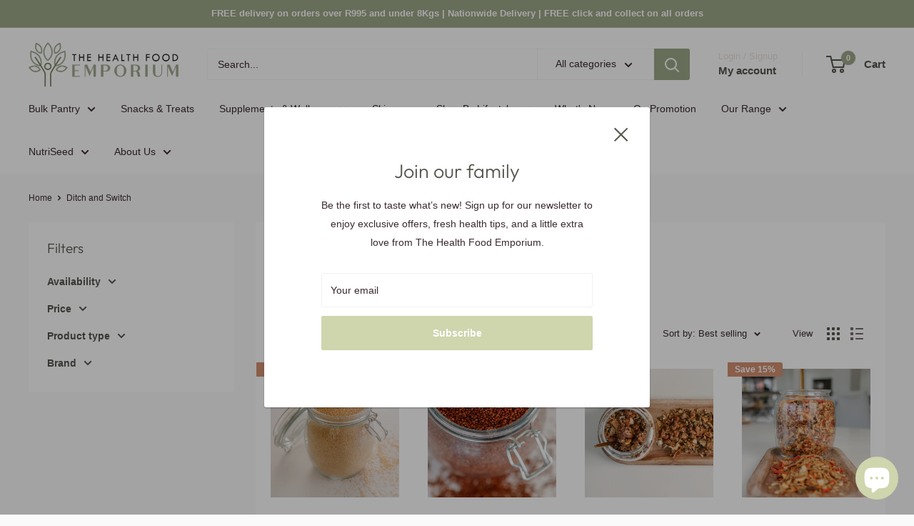

--- FILE ---
content_type: text/javascript
request_url: https://thehealthfoodemporium.co.za/cdn/shop/t/37/assets/custom.js?v=102476495355921946141760954506
body_size: -640
content:
//# sourceMappingURL=/cdn/shop/t/37/assets/custom.js.map?v=102476495355921946141760954506
